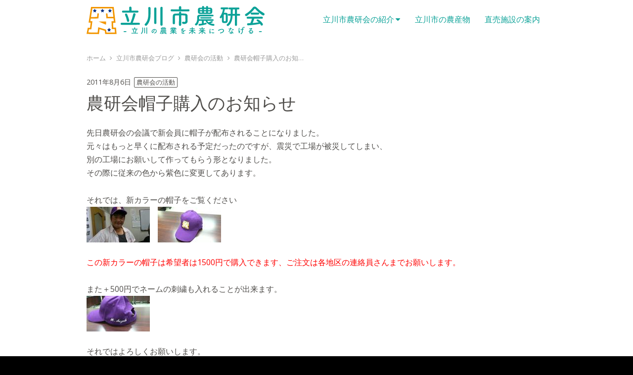

--- FILE ---
content_type: text/html; charset=UTF-8
request_url: https://tachikawashi-noukenkai.com/2011/08/06/%E8%BE%B2%E7%A0%94%E4%BC%9A%E5%B8%BD%E5%AD%90%E8%B3%BC%E5%85%A5%E3%81%AE%E3%81%8A%E7%9F%A5%E3%82%89%E3%81%9B/
body_size: 12548
content:
<!DOCTYPE html>
<html dir="ltr" lang="ja" prefix="og: https://ogp.me/ns#">
<head>
<meta charset="UTF-8" >
<meta name="viewport" content="width=device-width, initial-scale=1">
<title>農研会帽子購入のお知らせ - 立川市農研会</title>
	<style>img:is([sizes="auto" i], [sizes^="auto," i]) { contain-intrinsic-size: 3000px 1500px }</style>
	
		<!-- All in One SEO 4.8.1.1 - aioseo.com -->
	<meta name="description" content="先日農研会の会議で新会員に帽子が配布されることになりました。元々はもっと早くに配布される予定だったのですが、震" />
	<meta name="robots" content="max-image-preview:large" />
	<meta name="author" content="noukenkai_master"/>
	<link rel="canonical" href="https://tachikawashi-noukenkai.com/2011/08/06/%e8%be%b2%e7%a0%94%e4%bc%9a%e5%b8%bd%e5%ad%90%e8%b3%bc%e5%85%a5%e3%81%ae%e3%81%8a%e7%9f%a5%e3%82%89%e3%81%9b/" />
	<meta name="generator" content="All in One SEO (AIOSEO) 4.8.1.1" />
		<meta property="og:locale" content="ja_JP" />
		<meta property="og:site_name" content="立川市農研会 - 立川の農業を未来につなげる" />
		<meta property="og:type" content="article" />
		<meta property="og:title" content="農研会帽子購入のお知らせ - 立川市農研会" />
		<meta property="og:description" content="先日農研会の会議で新会員に帽子が配布されることになりました。元々はもっと早くに配布される予定だったのですが、震" />
		<meta property="og:url" content="https://tachikawashi-noukenkai.com/2011/08/06/%e8%be%b2%e7%a0%94%e4%bc%9a%e5%b8%bd%e5%ad%90%e8%b3%bc%e5%85%a5%e3%81%ae%e3%81%8a%e7%9f%a5%e3%82%89%e3%81%9b/" />
		<meta property="article:published_time" content="2011-08-05T15:47:29+00:00" />
		<meta property="article:modified_time" content="2011-08-05T15:47:29+00:00" />
		<meta name="twitter:card" content="summary_large_image" />
		<meta name="twitter:title" content="農研会帽子購入のお知らせ - 立川市農研会" />
		<meta name="twitter:description" content="先日農研会の会議で新会員に帽子が配布されることになりました。元々はもっと早くに配布される予定だったのですが、震" />
		<script type="application/ld+json" class="aioseo-schema">
			{"@context":"https:\/\/schema.org","@graph":[{"@type":"BlogPosting","@id":"https:\/\/tachikawashi-noukenkai.com\/2011\/08\/06\/%e8%be%b2%e7%a0%94%e4%bc%9a%e5%b8%bd%e5%ad%90%e8%b3%bc%e5%85%a5%e3%81%ae%e3%81%8a%e7%9f%a5%e3%82%89%e3%81%9b\/#blogposting","name":"\u8fb2\u7814\u4f1a\u5e3d\u5b50\u8cfc\u5165\u306e\u304a\u77e5\u3089\u305b - \u7acb\u5ddd\u5e02\u8fb2\u7814\u4f1a","headline":"\u8fb2\u7814\u4f1a\u5e3d\u5b50\u8cfc\u5165\u306e\u304a\u77e5\u3089\u305b","author":{"@id":"https:\/\/tachikawashi-noukenkai.com\/author\/noukenkai_master\/#author"},"publisher":{"@id":"https:\/\/tachikawashi-noukenkai.com\/#organization"},"image":{"@type":"ImageObject","url":"https:\/\/tachikawashi-noukenkai.com\/wp-content\/uploads\/images\/DSC_0117.jpg","width":1920,"height":1080},"datePublished":"2011-08-06T00:47:29+09:00","dateModified":"2011-08-06T00:47:29+09:00","inLanguage":"ja","commentCount":1,"mainEntityOfPage":{"@id":"https:\/\/tachikawashi-noukenkai.com\/2011\/08\/06\/%e8%be%b2%e7%a0%94%e4%bc%9a%e5%b8%bd%e5%ad%90%e8%b3%bc%e5%85%a5%e3%81%ae%e3%81%8a%e7%9f%a5%e3%82%89%e3%81%9b\/#webpage"},"isPartOf":{"@id":"https:\/\/tachikawashi-noukenkai.com\/2011\/08\/06\/%e8%be%b2%e7%a0%94%e4%bc%9a%e5%b8%bd%e5%ad%90%e8%b3%bc%e5%85%a5%e3%81%ae%e3%81%8a%e7%9f%a5%e3%82%89%e3%81%9b\/#webpage"},"articleSection":"\u8fb2\u7814\u4f1a\u306e\u6d3b\u52d5"},{"@type":"BreadcrumbList","@id":"https:\/\/tachikawashi-noukenkai.com\/2011\/08\/06\/%e8%be%b2%e7%a0%94%e4%bc%9a%e5%b8%bd%e5%ad%90%e8%b3%bc%e5%85%a5%e3%81%ae%e3%81%8a%e7%9f%a5%e3%82%89%e3%81%9b\/#breadcrumblist","itemListElement":[{"@type":"ListItem","@id":"https:\/\/tachikawashi-noukenkai.com\/#listItem","position":1,"name":"\u5bb6","item":"https:\/\/tachikawashi-noukenkai.com\/","nextItem":{"@type":"ListItem","@id":"https:\/\/tachikawashi-noukenkai.com\/2011\/#listItem","name":"2011"}},{"@type":"ListItem","@id":"https:\/\/tachikawashi-noukenkai.com\/2011\/#listItem","position":2,"name":"2011","item":"https:\/\/tachikawashi-noukenkai.com\/2011\/","nextItem":{"@type":"ListItem","@id":"https:\/\/tachikawashi-noukenkai.com\/2011\/08\/#listItem","name":"August"},"previousItem":{"@type":"ListItem","@id":"https:\/\/tachikawashi-noukenkai.com\/#listItem","name":"\u5bb6"}},{"@type":"ListItem","@id":"https:\/\/tachikawashi-noukenkai.com\/2011\/08\/#listItem","position":3,"name":"August","item":"https:\/\/tachikawashi-noukenkai.com\/2011\/08\/","nextItem":{"@type":"ListItem","@id":"https:\/\/tachikawashi-noukenkai.com\/2011\/08\/06\/#listItem","name":"6"},"previousItem":{"@type":"ListItem","@id":"https:\/\/tachikawashi-noukenkai.com\/2011\/#listItem","name":"2011"}},{"@type":"ListItem","@id":"https:\/\/tachikawashi-noukenkai.com\/2011\/08\/06\/#listItem","position":4,"name":"6","item":"https:\/\/tachikawashi-noukenkai.com\/2011\/08\/06\/","nextItem":{"@type":"ListItem","@id":"https:\/\/tachikawashi-noukenkai.com\/2011\/08\/06\/%e8%be%b2%e7%a0%94%e4%bc%9a%e5%b8%bd%e5%ad%90%e8%b3%bc%e5%85%a5%e3%81%ae%e3%81%8a%e7%9f%a5%e3%82%89%e3%81%9b\/#listItem","name":"\u8fb2\u7814\u4f1a\u5e3d\u5b50\u8cfc\u5165\u306e\u304a\u77e5\u3089\u305b"},"previousItem":{"@type":"ListItem","@id":"https:\/\/tachikawashi-noukenkai.com\/2011\/08\/#listItem","name":"August"}},{"@type":"ListItem","@id":"https:\/\/tachikawashi-noukenkai.com\/2011\/08\/06\/%e8%be%b2%e7%a0%94%e4%bc%9a%e5%b8%bd%e5%ad%90%e8%b3%bc%e5%85%a5%e3%81%ae%e3%81%8a%e7%9f%a5%e3%82%89%e3%81%9b\/#listItem","position":5,"name":"\u8fb2\u7814\u4f1a\u5e3d\u5b50\u8cfc\u5165\u306e\u304a\u77e5\u3089\u305b","previousItem":{"@type":"ListItem","@id":"https:\/\/tachikawashi-noukenkai.com\/2011\/08\/06\/#listItem","name":"6"}}]},{"@type":"Organization","@id":"https:\/\/tachikawashi-noukenkai.com\/#organization","name":"\u7acb\u5ddd\u5e02\u8fb2\u7814\u4f1a","description":"\u7acb\u5ddd\u306e\u8fb2\u696d\u3092\u672a\u6765\u306b\u3064\u306a\u3052\u308b","url":"https:\/\/tachikawashi-noukenkai.com\/"},{"@type":"Person","@id":"https:\/\/tachikawashi-noukenkai.com\/author\/noukenkai_master\/#author","url":"https:\/\/tachikawashi-noukenkai.com\/author\/noukenkai_master\/","name":"noukenkai_master","image":{"@type":"ImageObject","@id":"https:\/\/tachikawashi-noukenkai.com\/2011\/08\/06\/%e8%be%b2%e7%a0%94%e4%bc%9a%e5%b8%bd%e5%ad%90%e8%b3%bc%e5%85%a5%e3%81%ae%e3%81%8a%e7%9f%a5%e3%82%89%e3%81%9b\/#authorImage","url":"https:\/\/secure.gravatar.com\/avatar\/71ba4089fbd1a1df06e125892d503ed222c2a59b4f9ceb297a87dda73b189dd2?s=96&d=mm&r=g","width":96,"height":96,"caption":"noukenkai_master"}},{"@type":"WebPage","@id":"https:\/\/tachikawashi-noukenkai.com\/2011\/08\/06\/%e8%be%b2%e7%a0%94%e4%bc%9a%e5%b8%bd%e5%ad%90%e8%b3%bc%e5%85%a5%e3%81%ae%e3%81%8a%e7%9f%a5%e3%82%89%e3%81%9b\/#webpage","url":"https:\/\/tachikawashi-noukenkai.com\/2011\/08\/06\/%e8%be%b2%e7%a0%94%e4%bc%9a%e5%b8%bd%e5%ad%90%e8%b3%bc%e5%85%a5%e3%81%ae%e3%81%8a%e7%9f%a5%e3%82%89%e3%81%9b\/","name":"\u8fb2\u7814\u4f1a\u5e3d\u5b50\u8cfc\u5165\u306e\u304a\u77e5\u3089\u305b - \u7acb\u5ddd\u5e02\u8fb2\u7814\u4f1a","description":"\u5148\u65e5\u8fb2\u7814\u4f1a\u306e\u4f1a\u8b70\u3067\u65b0\u4f1a\u54e1\u306b\u5e3d\u5b50\u304c\u914d\u5e03\u3055\u308c\u308b\u3053\u3068\u306b\u306a\u308a\u307e\u3057\u305f\u3002\u5143\u3005\u306f\u3082\u3063\u3068\u65e9\u304f\u306b\u914d\u5e03\u3055\u308c\u308b\u4e88\u5b9a\u3060\u3063\u305f\u306e\u3067\u3059\u304c\u3001\u9707","inLanguage":"ja","isPartOf":{"@id":"https:\/\/tachikawashi-noukenkai.com\/#website"},"breadcrumb":{"@id":"https:\/\/tachikawashi-noukenkai.com\/2011\/08\/06\/%e8%be%b2%e7%a0%94%e4%bc%9a%e5%b8%bd%e5%ad%90%e8%b3%bc%e5%85%a5%e3%81%ae%e3%81%8a%e7%9f%a5%e3%82%89%e3%81%9b\/#breadcrumblist"},"author":{"@id":"https:\/\/tachikawashi-noukenkai.com\/author\/noukenkai_master\/#author"},"creator":{"@id":"https:\/\/tachikawashi-noukenkai.com\/author\/noukenkai_master\/#author"},"image":{"@type":"ImageObject","url":"https:\/\/tachikawashi-noukenkai.com\/wp-content\/uploads\/images\/DSC_0117.jpg","@id":"https:\/\/tachikawashi-noukenkai.com\/2011\/08\/06\/%e8%be%b2%e7%a0%94%e4%bc%9a%e5%b8%bd%e5%ad%90%e8%b3%bc%e5%85%a5%e3%81%ae%e3%81%8a%e7%9f%a5%e3%82%89%e3%81%9b\/#mainImage","width":1920,"height":1080},"primaryImageOfPage":{"@id":"https:\/\/tachikawashi-noukenkai.com\/2011\/08\/06\/%e8%be%b2%e7%a0%94%e4%bc%9a%e5%b8%bd%e5%ad%90%e8%b3%bc%e5%85%a5%e3%81%ae%e3%81%8a%e7%9f%a5%e3%82%89%e3%81%9b\/#mainImage"},"datePublished":"2011-08-06T00:47:29+09:00","dateModified":"2011-08-06T00:47:29+09:00"},{"@type":"WebSite","@id":"https:\/\/tachikawashi-noukenkai.com\/#website","url":"https:\/\/tachikawashi-noukenkai.com\/","name":"\u7acb\u5ddd\u5e02\u8fb2\u7814\u4f1a","description":"\u7acb\u5ddd\u306e\u8fb2\u696d\u3092\u672a\u6765\u306b\u3064\u306a\u3052\u308b","inLanguage":"ja","publisher":{"@id":"https:\/\/tachikawashi-noukenkai.com\/#organization"}}]}
		</script>
		<!-- All in One SEO -->

<link rel='dns-prefetch' href='//stats.wp.com' />
<link rel='dns-prefetch' href='//fonts.googleapis.com' />
<link rel="alternate" type="application/rss+xml" title="立川市農研会 &raquo; フィード" href="https://tachikawashi-noukenkai.com/feed/" />
<link rel="alternate" type="application/rss+xml" title="立川市農研会 &raquo; コメントフィード" href="https://tachikawashi-noukenkai.com/comments/feed/" />
<link rel="alternate" type="application/rss+xml" title="立川市農研会 &raquo; 農研会帽子購入のお知らせ のコメントのフィード" href="https://tachikawashi-noukenkai.com/2011/08/06/%e8%be%b2%e7%a0%94%e4%bc%9a%e5%b8%bd%e5%ad%90%e8%b3%bc%e5%85%a5%e3%81%ae%e3%81%8a%e7%9f%a5%e3%82%89%e3%81%9b/feed/" />
<link rel='stylesheet' id='sbi_styles-css' href='https://tachikawashi-noukenkai.com/wp-content/plugins/instagram-feed/css/sbi-styles.min.css?ver=6.8.0' type='text/css' media='all' />
<link rel='stylesheet' id='wp-block-library-css' href='https://tachikawashi-noukenkai.com/wp-includes/css/dist/block-library/style.min.css?ver=6.8.3' type='text/css' media='all' />
<style id='wp-block-library-theme-inline-css' type='text/css'>
.wp-block-audio :where(figcaption){color:#555;font-size:13px;text-align:center}.is-dark-theme .wp-block-audio :where(figcaption){color:#ffffffa6}.wp-block-audio{margin:0 0 1em}.wp-block-code{border:1px solid #ccc;border-radius:4px;font-family:Menlo,Consolas,monaco,monospace;padding:.8em 1em}.wp-block-embed :where(figcaption){color:#555;font-size:13px;text-align:center}.is-dark-theme .wp-block-embed :where(figcaption){color:#ffffffa6}.wp-block-embed{margin:0 0 1em}.blocks-gallery-caption{color:#555;font-size:13px;text-align:center}.is-dark-theme .blocks-gallery-caption{color:#ffffffa6}:root :where(.wp-block-image figcaption){color:#555;font-size:13px;text-align:center}.is-dark-theme :root :where(.wp-block-image figcaption){color:#ffffffa6}.wp-block-image{margin:0 0 1em}.wp-block-pullquote{border-bottom:4px solid;border-top:4px solid;color:currentColor;margin-bottom:1.75em}.wp-block-pullquote cite,.wp-block-pullquote footer,.wp-block-pullquote__citation{color:currentColor;font-size:.8125em;font-style:normal;text-transform:uppercase}.wp-block-quote{border-left:.25em solid;margin:0 0 1.75em;padding-left:1em}.wp-block-quote cite,.wp-block-quote footer{color:currentColor;font-size:.8125em;font-style:normal;position:relative}.wp-block-quote:where(.has-text-align-right){border-left:none;border-right:.25em solid;padding-left:0;padding-right:1em}.wp-block-quote:where(.has-text-align-center){border:none;padding-left:0}.wp-block-quote.is-large,.wp-block-quote.is-style-large,.wp-block-quote:where(.is-style-plain){border:none}.wp-block-search .wp-block-search__label{font-weight:700}.wp-block-search__button{border:1px solid #ccc;padding:.375em .625em}:where(.wp-block-group.has-background){padding:1.25em 2.375em}.wp-block-separator.has-css-opacity{opacity:.4}.wp-block-separator{border:none;border-bottom:2px solid;margin-left:auto;margin-right:auto}.wp-block-separator.has-alpha-channel-opacity{opacity:1}.wp-block-separator:not(.is-style-wide):not(.is-style-dots){width:100px}.wp-block-separator.has-background:not(.is-style-dots){border-bottom:none;height:1px}.wp-block-separator.has-background:not(.is-style-wide):not(.is-style-dots){height:2px}.wp-block-table{margin:0 0 1em}.wp-block-table td,.wp-block-table th{word-break:normal}.wp-block-table :where(figcaption){color:#555;font-size:13px;text-align:center}.is-dark-theme .wp-block-table :where(figcaption){color:#ffffffa6}.wp-block-video :where(figcaption){color:#555;font-size:13px;text-align:center}.is-dark-theme .wp-block-video :where(figcaption){color:#ffffffa6}.wp-block-video{margin:0 0 1em}:root :where(.wp-block-template-part.has-background){margin-bottom:0;margin-top:0;padding:1.25em 2.375em}
</style>
<style id='classic-theme-styles-inline-css' type='text/css'>
/*! This file is auto-generated */
.wp-block-button__link{color:#fff;background-color:#32373c;border-radius:9999px;box-shadow:none;text-decoration:none;padding:calc(.667em + 2px) calc(1.333em + 2px);font-size:1.125em}.wp-block-file__button{background:#32373c;color:#fff;text-decoration:none}
</style>
<link rel='stylesheet' id='mediaelement-css' href='https://tachikawashi-noukenkai.com/wp-includes/js/mediaelement/mediaelementplayer-legacy.min.css?ver=4.2.17' type='text/css' media='all' />
<link rel='stylesheet' id='wp-mediaelement-css' href='https://tachikawashi-noukenkai.com/wp-includes/js/mediaelement/wp-mediaelement.min.css?ver=6.8.3' type='text/css' media='all' />
<style id='jetpack-sharing-buttons-style-inline-css' type='text/css'>
.jetpack-sharing-buttons__services-list{display:flex;flex-direction:row;flex-wrap:wrap;gap:0;list-style-type:none;margin:5px;padding:0}.jetpack-sharing-buttons__services-list.has-small-icon-size{font-size:12px}.jetpack-sharing-buttons__services-list.has-normal-icon-size{font-size:16px}.jetpack-sharing-buttons__services-list.has-large-icon-size{font-size:24px}.jetpack-sharing-buttons__services-list.has-huge-icon-size{font-size:36px}@media print{.jetpack-sharing-buttons__services-list{display:none!important}}.editor-styles-wrapper .wp-block-jetpack-sharing-buttons{gap:0;padding-inline-start:0}ul.jetpack-sharing-buttons__services-list.has-background{padding:1.25em 2.375em}
</style>
<style id='global-styles-inline-css' type='text/css'>
:root{--wp--preset--aspect-ratio--square: 1;--wp--preset--aspect-ratio--4-3: 4/3;--wp--preset--aspect-ratio--3-4: 3/4;--wp--preset--aspect-ratio--3-2: 3/2;--wp--preset--aspect-ratio--2-3: 2/3;--wp--preset--aspect-ratio--16-9: 16/9;--wp--preset--aspect-ratio--9-16: 9/16;--wp--preset--color--black: #000000;--wp--preset--color--cyan-bluish-gray: #abb8c3;--wp--preset--color--white: #ffffff;--wp--preset--color--pale-pink: #f78da7;--wp--preset--color--vivid-red: #cf2e2e;--wp--preset--color--luminous-vivid-orange: #ff6900;--wp--preset--color--luminous-vivid-amber: #fcb900;--wp--preset--color--light-green-cyan: #7bdcb5;--wp--preset--color--vivid-green-cyan: #00d084;--wp--preset--color--pale-cyan-blue: #8ed1fc;--wp--preset--color--vivid-cyan-blue: #0693e3;--wp--preset--color--vivid-purple: #9b51e0;--wp--preset--gradient--vivid-cyan-blue-to-vivid-purple: linear-gradient(135deg,rgba(6,147,227,1) 0%,rgb(155,81,224) 100%);--wp--preset--gradient--light-green-cyan-to-vivid-green-cyan: linear-gradient(135deg,rgb(122,220,180) 0%,rgb(0,208,130) 100%);--wp--preset--gradient--luminous-vivid-amber-to-luminous-vivid-orange: linear-gradient(135deg,rgba(252,185,0,1) 0%,rgba(255,105,0,1) 100%);--wp--preset--gradient--luminous-vivid-orange-to-vivid-red: linear-gradient(135deg,rgba(255,105,0,1) 0%,rgb(207,46,46) 100%);--wp--preset--gradient--very-light-gray-to-cyan-bluish-gray: linear-gradient(135deg,rgb(238,238,238) 0%,rgb(169,184,195) 100%);--wp--preset--gradient--cool-to-warm-spectrum: linear-gradient(135deg,rgb(74,234,220) 0%,rgb(151,120,209) 20%,rgb(207,42,186) 40%,rgb(238,44,130) 60%,rgb(251,105,98) 80%,rgb(254,248,76) 100%);--wp--preset--gradient--blush-light-purple: linear-gradient(135deg,rgb(255,206,236) 0%,rgb(152,150,240) 100%);--wp--preset--gradient--blush-bordeaux: linear-gradient(135deg,rgb(254,205,165) 0%,rgb(254,45,45) 50%,rgb(107,0,62) 100%);--wp--preset--gradient--luminous-dusk: linear-gradient(135deg,rgb(255,203,112) 0%,rgb(199,81,192) 50%,rgb(65,88,208) 100%);--wp--preset--gradient--pale-ocean: linear-gradient(135deg,rgb(255,245,203) 0%,rgb(182,227,212) 50%,rgb(51,167,181) 100%);--wp--preset--gradient--electric-grass: linear-gradient(135deg,rgb(202,248,128) 0%,rgb(113,206,126) 100%);--wp--preset--gradient--midnight: linear-gradient(135deg,rgb(2,3,129) 0%,rgb(40,116,252) 100%);--wp--preset--font-size--small: 13px;--wp--preset--font-size--medium: 20px;--wp--preset--font-size--large: 36px;--wp--preset--font-size--x-large: 42px;--wp--preset--spacing--20: 0.44rem;--wp--preset--spacing--30: 0.67rem;--wp--preset--spacing--40: 1rem;--wp--preset--spacing--50: 1.5rem;--wp--preset--spacing--60: 2.25rem;--wp--preset--spacing--70: 3.38rem;--wp--preset--spacing--80: 5.06rem;--wp--preset--shadow--natural: 6px 6px 9px rgba(0, 0, 0, 0.2);--wp--preset--shadow--deep: 12px 12px 50px rgba(0, 0, 0, 0.4);--wp--preset--shadow--sharp: 6px 6px 0px rgba(0, 0, 0, 0.2);--wp--preset--shadow--outlined: 6px 6px 0px -3px rgba(255, 255, 255, 1), 6px 6px rgba(0, 0, 0, 1);--wp--preset--shadow--crisp: 6px 6px 0px rgba(0, 0, 0, 1);}:where(.is-layout-flex){gap: 0.5em;}:where(.is-layout-grid){gap: 0.5em;}body .is-layout-flex{display: flex;}.is-layout-flex{flex-wrap: wrap;align-items: center;}.is-layout-flex > :is(*, div){margin: 0;}body .is-layout-grid{display: grid;}.is-layout-grid > :is(*, div){margin: 0;}:where(.wp-block-columns.is-layout-flex){gap: 2em;}:where(.wp-block-columns.is-layout-grid){gap: 2em;}:where(.wp-block-post-template.is-layout-flex){gap: 1.25em;}:where(.wp-block-post-template.is-layout-grid){gap: 1.25em;}.has-black-color{color: var(--wp--preset--color--black) !important;}.has-cyan-bluish-gray-color{color: var(--wp--preset--color--cyan-bluish-gray) !important;}.has-white-color{color: var(--wp--preset--color--white) !important;}.has-pale-pink-color{color: var(--wp--preset--color--pale-pink) !important;}.has-vivid-red-color{color: var(--wp--preset--color--vivid-red) !important;}.has-luminous-vivid-orange-color{color: var(--wp--preset--color--luminous-vivid-orange) !important;}.has-luminous-vivid-amber-color{color: var(--wp--preset--color--luminous-vivid-amber) !important;}.has-light-green-cyan-color{color: var(--wp--preset--color--light-green-cyan) !important;}.has-vivid-green-cyan-color{color: var(--wp--preset--color--vivid-green-cyan) !important;}.has-pale-cyan-blue-color{color: var(--wp--preset--color--pale-cyan-blue) !important;}.has-vivid-cyan-blue-color{color: var(--wp--preset--color--vivid-cyan-blue) !important;}.has-vivid-purple-color{color: var(--wp--preset--color--vivid-purple) !important;}.has-black-background-color{background-color: var(--wp--preset--color--black) !important;}.has-cyan-bluish-gray-background-color{background-color: var(--wp--preset--color--cyan-bluish-gray) !important;}.has-white-background-color{background-color: var(--wp--preset--color--white) !important;}.has-pale-pink-background-color{background-color: var(--wp--preset--color--pale-pink) !important;}.has-vivid-red-background-color{background-color: var(--wp--preset--color--vivid-red) !important;}.has-luminous-vivid-orange-background-color{background-color: var(--wp--preset--color--luminous-vivid-orange) !important;}.has-luminous-vivid-amber-background-color{background-color: var(--wp--preset--color--luminous-vivid-amber) !important;}.has-light-green-cyan-background-color{background-color: var(--wp--preset--color--light-green-cyan) !important;}.has-vivid-green-cyan-background-color{background-color: var(--wp--preset--color--vivid-green-cyan) !important;}.has-pale-cyan-blue-background-color{background-color: var(--wp--preset--color--pale-cyan-blue) !important;}.has-vivid-cyan-blue-background-color{background-color: var(--wp--preset--color--vivid-cyan-blue) !important;}.has-vivid-purple-background-color{background-color: var(--wp--preset--color--vivid-purple) !important;}.has-black-border-color{border-color: var(--wp--preset--color--black) !important;}.has-cyan-bluish-gray-border-color{border-color: var(--wp--preset--color--cyan-bluish-gray) !important;}.has-white-border-color{border-color: var(--wp--preset--color--white) !important;}.has-pale-pink-border-color{border-color: var(--wp--preset--color--pale-pink) !important;}.has-vivid-red-border-color{border-color: var(--wp--preset--color--vivid-red) !important;}.has-luminous-vivid-orange-border-color{border-color: var(--wp--preset--color--luminous-vivid-orange) !important;}.has-luminous-vivid-amber-border-color{border-color: var(--wp--preset--color--luminous-vivid-amber) !important;}.has-light-green-cyan-border-color{border-color: var(--wp--preset--color--light-green-cyan) !important;}.has-vivid-green-cyan-border-color{border-color: var(--wp--preset--color--vivid-green-cyan) !important;}.has-pale-cyan-blue-border-color{border-color: var(--wp--preset--color--pale-cyan-blue) !important;}.has-vivid-cyan-blue-border-color{border-color: var(--wp--preset--color--vivid-cyan-blue) !important;}.has-vivid-purple-border-color{border-color: var(--wp--preset--color--vivid-purple) !important;}.has-vivid-cyan-blue-to-vivid-purple-gradient-background{background: var(--wp--preset--gradient--vivid-cyan-blue-to-vivid-purple) !important;}.has-light-green-cyan-to-vivid-green-cyan-gradient-background{background: var(--wp--preset--gradient--light-green-cyan-to-vivid-green-cyan) !important;}.has-luminous-vivid-amber-to-luminous-vivid-orange-gradient-background{background: var(--wp--preset--gradient--luminous-vivid-amber-to-luminous-vivid-orange) !important;}.has-luminous-vivid-orange-to-vivid-red-gradient-background{background: var(--wp--preset--gradient--luminous-vivid-orange-to-vivid-red) !important;}.has-very-light-gray-to-cyan-bluish-gray-gradient-background{background: var(--wp--preset--gradient--very-light-gray-to-cyan-bluish-gray) !important;}.has-cool-to-warm-spectrum-gradient-background{background: var(--wp--preset--gradient--cool-to-warm-spectrum) !important;}.has-blush-light-purple-gradient-background{background: var(--wp--preset--gradient--blush-light-purple) !important;}.has-blush-bordeaux-gradient-background{background: var(--wp--preset--gradient--blush-bordeaux) !important;}.has-luminous-dusk-gradient-background{background: var(--wp--preset--gradient--luminous-dusk) !important;}.has-pale-ocean-gradient-background{background: var(--wp--preset--gradient--pale-ocean) !important;}.has-electric-grass-gradient-background{background: var(--wp--preset--gradient--electric-grass) !important;}.has-midnight-gradient-background{background: var(--wp--preset--gradient--midnight) !important;}.has-small-font-size{font-size: var(--wp--preset--font-size--small) !important;}.has-medium-font-size{font-size: var(--wp--preset--font-size--medium) !important;}.has-large-font-size{font-size: var(--wp--preset--font-size--large) !important;}.has-x-large-font-size{font-size: var(--wp--preset--font-size--x-large) !important;}
:where(.wp-block-post-template.is-layout-flex){gap: 1.25em;}:where(.wp-block-post-template.is-layout-grid){gap: 1.25em;}
:where(.wp-block-columns.is-layout-flex){gap: 2em;}:where(.wp-block-columns.is-layout-grid){gap: 2em;}
:root :where(.wp-block-pullquote){font-size: 1.5em;line-height: 1.6;}
</style>
<link rel='stylesheet' id='parent-style-css' href='https://tachikawashi-noukenkai.com/wp-content/themes/birdfield/style.css?ver=6.8.3' type='text/css' media='all' />
<link rel='stylesheet' id='tachikawashi-noukenkai-google-font-css' href='//fonts.googleapis.com/css?family=Open+Sans' type='text/css' media='all' />
<link rel='stylesheet' id='birdfield-css' href='https://tachikawashi-noukenkai.com/wp-content/themes/tachikawashi-noukenkai/style.css?ver=6.8.3' type='text/css' media='all' />
<style id='akismet-widget-style-inline-css' type='text/css'>

			.a-stats {
				--akismet-color-mid-green: #357b49;
				--akismet-color-white: #fff;
				--akismet-color-light-grey: #f6f7f7;

				max-width: 350px;
				width: auto;
			}

			.a-stats * {
				all: unset;
				box-sizing: border-box;
			}

			.a-stats strong {
				font-weight: 600;
			}

			.a-stats a.a-stats__link,
			.a-stats a.a-stats__link:visited,
			.a-stats a.a-stats__link:active {
				background: var(--akismet-color-mid-green);
				border: none;
				box-shadow: none;
				border-radius: 8px;
				color: var(--akismet-color-white);
				cursor: pointer;
				display: block;
				font-family: -apple-system, BlinkMacSystemFont, 'Segoe UI', 'Roboto', 'Oxygen-Sans', 'Ubuntu', 'Cantarell', 'Helvetica Neue', sans-serif;
				font-weight: 500;
				padding: 12px;
				text-align: center;
				text-decoration: none;
				transition: all 0.2s ease;
			}

			/* Extra specificity to deal with TwentyTwentyOne focus style */
			.widget .a-stats a.a-stats__link:focus {
				background: var(--akismet-color-mid-green);
				color: var(--akismet-color-white);
				text-decoration: none;
			}

			.a-stats a.a-stats__link:hover {
				filter: brightness(110%);
				box-shadow: 0 4px 12px rgba(0, 0, 0, 0.06), 0 0 2px rgba(0, 0, 0, 0.16);
			}

			.a-stats .count {
				color: var(--akismet-color-white);
				display: block;
				font-size: 1.5em;
				line-height: 1.4;
				padding: 0 13px;
				white-space: nowrap;
			}
		
</style>
<link rel='stylesheet' id='fancybox-css' href='https://tachikawashi-noukenkai.com/wp-content/plugins/easy-fancybox/fancybox/1.5.4/jquery.fancybox.min.css?ver=6.8.3' type='text/css' media='screen' />
<script type="text/javascript" src="https://tachikawashi-noukenkai.com/wp-includes/js/jquery/jquery.min.js?ver=3.7.1" id="jquery-core-js"></script>
<script type="text/javascript" src="https://tachikawashi-noukenkai.com/wp-includes/js/jquery/jquery-migrate.min.js?ver=3.4.1" id="jquery-migrate-js"></script>
<script type="text/javascript" src="https://tachikawashi-noukenkai.com/wp-content/themes/birdfield/js/jquery.tile.js?ver=1.1.2" id="jquerytile-js"></script>
<script type="text/javascript" src="https://tachikawashi-noukenkai.com/wp-content/themes/tachikawashi-noukenkai/js/tachikawashi-noukenkai.js?ver=1.10" id="tachikawashi_noukenkai-js"></script>
<link rel="https://api.w.org/" href="https://tachikawashi-noukenkai.com/wp-json/" /><link rel="alternate" title="JSON" type="application/json" href="https://tachikawashi-noukenkai.com/wp-json/wp/v2/posts/1333" /><link rel="EditURI" type="application/rsd+xml" title="RSD" href="https://tachikawashi-noukenkai.com/xmlrpc.php?rsd" />
<meta name="generator" content="WordPress 6.8.3" />
<link rel='shortlink' href='https://tachikawashi-noukenkai.com/?p=1333' />
<link rel="alternate" title="oEmbed (JSON)" type="application/json+oembed" href="https://tachikawashi-noukenkai.com/wp-json/oembed/1.0/embed?url=https%3A%2F%2Ftachikawashi-noukenkai.com%2F2011%2F08%2F06%2F%25e8%25be%25b2%25e7%25a0%2594%25e4%25bc%259a%25e5%25b8%25bd%25e5%25ad%2590%25e8%25b3%25bc%25e5%2585%25a5%25e3%2581%25ae%25e3%2581%258a%25e7%259f%25a5%25e3%2582%2589%25e3%2581%259b%2F" />
<link rel="alternate" title="oEmbed (XML)" type="text/xml+oembed" href="https://tachikawashi-noukenkai.com/wp-json/oembed/1.0/embed?url=https%3A%2F%2Ftachikawashi-noukenkai.com%2F2011%2F08%2F06%2F%25e8%25be%25b2%25e7%25a0%2594%25e4%25bc%259a%25e5%25b8%25bd%25e5%25ad%2590%25e8%25b3%25bc%25e5%2585%25a5%25e3%2581%25ae%25e3%2581%258a%25e7%259f%25a5%25e3%2582%2589%25e3%2581%259b%2F&#038;format=xml" />
	<style>img#wpstats{display:none}</style>
		<link rel="shortcut icon" type="image/x-icon" href="https://tachikawashi-noukenkai.com/wp-content/themes/tachikawashi-noukenkai/images/favicon.ico" />
<link rel="apple-touch-icon" href="https://tachikawashi-noukenkai.com/wp-content/themes/tachikawashi-noukenkai/images/webclip.png" />
<style type="text/css">
.no-js .native-lazyload-js-fallback {
	display: none;
}
</style>
		</head>
<body class="wp-singular post-template-default single single-post postid-1333 single-format-standard wp-theme-birdfield wp-child-theme-tachikawashi-noukenkai">

<div class="wrapper fixed-header">

	<header id="header">
		<div class="container">
			<div id="branding">
								<div id="site-title">
					<a href="https://tachikawashi-noukenkai.com/" title="立川市農研会" rel="home">立川市農研会</a>
				</div>
				<p id="site-description">立川の農業を未来につなげる</p>
			</div>

			<nav id="menu-wrapper">
				<div class="menu"><button id="small-menu" type="button"><span class="icon"></span></button><ul id="menu-primary-items" class=""><li id="menu-item-12" class="menu-item menu-item-type-post_type menu-item-object-page menu-item-has-children menu-item-12"><a href="https://tachikawashi-noukenkai.com/about/">立川市農研会の紹介</a>
<ul class="sub-menu">
	<li id="menu-item-54" class="menu-item menu-item-type-post_type menu-item-object-page menu-item-54"><a href="https://tachikawashi-noukenkai.com/experience/">農業体験</a></li>
	<li id="menu-item-55" class="menu-item menu-item-type-post_type menu-item-object-page menu-item-55"><a href="https://tachikawashi-noukenkai.com/education/">食育事業・緑育授業</a></li>
	<li id="menu-item-53" class="menu-item menu-item-type-post_type menu-item-object-page menu-item-53"><a href="https://tachikawashi-noukenkai.com/event/">ふれあいイベント</a></li>
</ul>
</li>
<li id="menu-item-56" class="menu-item menu-item-type-post_type menu-item-object-page menu-item-56"><a href="https://tachikawashi-noukenkai.com/harvests/">立川市の農産物</a></li>
<li id="menu-item-22" class="menu-item menu-item-type-post_type menu-item-object-page menu-item-22"><a href="https://tachikawashi-noukenkai.com/store/">直売施設の案内</a></li>
</ul></div>			</nav>
		</div>
	</header>

<div id="content">
	<ul class="breadcrumb"><li class="home"><span property="itemListElement" typeof="ListItem"><a href="https://tachikawashi-noukenkai.com" class="home" ><span property="name">ホーム</span></a><meta property="position" content="1"></span></li>
<li class="taxonomy category"><span property="itemListElement" typeof="ListItem"><a href="https://tachikawashi-noukenkai.com/category/blog/" class="taxonomy category" ><span property="name">立川市農研会ブログ</span></a><meta property="position" content="2"></span></li>
<li class="taxonomy category"><span property="itemListElement" typeof="ListItem"><a href="https://tachikawashi-noukenkai.com/category/blog/report/" class="taxonomy category" ><span property="name">農研会の活動</span></a><meta property="position" content="3"></span></li>
<li class="post post-post current-item"><span class="post post-post current-item">農研会帽子購入のお知らせ</span></li>
</ul>
	<div class="container">

	
		<article id="post-1333" class="post-1333 post type-post status-publish format-standard has-post-thumbnail hentry category-report">
			<header class="entry-header">
			<time class="postdate" datetime="2011-08-06">2011年8月6日</time>
				 
			<div class="category"><span>農研会の活動</span></div>
			
	<h1 class="entry-title">農研会帽子購入のお知らせ</h1>

</header>

<div class="entry-content">
	<p>先日農研会の会議で新会員に帽子が配布されることになりました。<br />元々はもっと早くに配布される予定だったのですが、震災で工場が被災してしまい、<br />別の工場にお願いして作ってもらう形となりました。<br />その際に従来の色から紫色に変更してあります。</p>
<p>それでは、新カラーの帽子をご覧ください<br /><a href="https://tachikawashi-noukenkai.com/wp-content/uploads/images/DSC_0115.jpg" target="_blank" rel="noopener noreferrer"><img decoding="async" src="https://tachikawashi-noukenkai.com/wp-content/plugins/native-lazyload/assets/images/placeholder.svg" alt="DSC_0115.jpg" border="0" width="128" height="72" loading="lazy" class="native-lazyload-js-fallback" data-src="https://tachikawashi-noukenkai.com/wp-content/uploads/images/DSC_0115s.jpg"/><noscript><img loading="lazy" decoding="async" src="https://tachikawashi-noukenkai.com/wp-content/uploads/images/DSC_0115s.jpg" alt="DSC_0115.jpg" border="0" width="128" height="72" /></noscript></a>　<a href="https://tachikawashi-noukenkai.com/wp-content/uploads/images/DSC_0117.jpg" target="_blank" rel="noopener noreferrer"><img decoding="async" src="https://tachikawashi-noukenkai.com/wp-content/plugins/native-lazyload/assets/images/placeholder.svg" alt="DSC_0117.jpg" border="0" width="128" height="72" loading="lazy" class="native-lazyload-js-fallback" data-src="https://tachikawashi-noukenkai.com/wp-content/uploads/images/DSC_0117s.jpg"/><noscript><img loading="lazy" decoding="async" src="https://tachikawashi-noukenkai.com/wp-content/uploads/images/DSC_0117s.jpg" alt="DSC_0117.jpg" border="0" width="128" height="72" /></noscript></a></p>
<p><span style="color:#FF0000">この新カラーの帽子は希望者は1500円で購入できます、ご注文は各地区の連絡員さんまでお願いします。</span></p>
<p>また＋500円でネームの刺繍も入れることが出来ます。<br /><a href="https://tachikawashi-noukenkai.com/wp-content/uploads/images/DSC_0118.jpg" target="_blank" rel="noopener noreferrer"><img decoding="async" src="https://tachikawashi-noukenkai.com/wp-content/plugins/native-lazyload/assets/images/placeholder.svg" alt="DSC_0118.jpg" border="0" width="128" height="72" loading="lazy" class="native-lazyload-js-fallback" data-src="https://tachikawashi-noukenkai.com/wp-content/uploads/images/DSC_0118s.jpg"/><noscript><img loading="lazy" decoding="async" src="https://tachikawashi-noukenkai.com/wp-content/uploads/images/DSC_0118s.jpg" alt="DSC_0118.jpg" border="0" width="128" height="72" /></noscript></a></p>
<p>それではよろしくお願いします。</p>
	</div>

			
<div id="comments">
	<h2>
		1件のコメント	</h2>

	
		<ol class="commentlist">
				<li id="comment-126" class="comment even thread-even depth-1">
			<article id="div-comment-126" class="comment-body">
				<footer class="comment-meta">
					<div class="comment-author vcard">
						<img alt src="https://tachikawashi-noukenkai.com/wp-content/plugins/native-lazyload/assets/images/placeholder.svg" class="avatar avatar-40 photo avatar-default native-lazyload-js-fallback" height="40" width="40" loading="lazy" decoding="async" data-src="https://secure.gravatar.com/avatar/?s=40&#038;d=mm&#038;r=g" data-srcset="https://secure.gravatar.com/avatar/?s=80&#038;d=mm&#038;r=g 2x"/><noscript><img loading="lazy" alt='' src='https://secure.gravatar.com/avatar/?s=40&#038;d=mm&#038;r=g' srcset='https://secure.gravatar.com/avatar/?s=80&#038;d=mm&#038;r=g 2x' class='avatar avatar-40 photo avatar-default' height='40' width='40' loading='lazy' decoding='async'/></noscript>						<b class="fn">会長</b> <span class="says">より:</span>					</div><!-- .comment-author -->

					<div class="comment-metadata">
						<a href="https://tachikawashi-noukenkai.com/2011/08/06/%e8%be%b2%e7%a0%94%e4%bc%9a%e5%b8%bd%e5%ad%90%e8%b3%bc%e5%85%a5%e3%81%ae%e3%81%8a%e7%9f%a5%e3%82%89%e3%81%9b/#comment-126"><time datetime="2011-08-09T06:24:12+09:00">2011年8月9日 6:24 AM</time></a>					</div><!-- .comment-metadata -->

									</footer><!-- .comment-meta -->

				<div class="comment-content">
					<p>管理人さん、更新おつかれです。</p>
<p>新色の帽子、納涼会に持って行ってお披露目する予定です。（忘れなければ）<br />皆様のご注文をお待ちしてます。</p>
<p>昨日、立川農業振興会議の総会と、欅会（市内の植木屋さんの会）の会合に被っていったのですが、<br />かなり評判良かったです。</p>
				</div><!-- .comment-content -->

				<div class="reply"><a rel="nofollow" class="comment-reply-link" href="#comment-126" data-commentid="126" data-postid="1333" data-belowelement="div-comment-126" data-respondelement="respond" data-replyto="会長 に返信" aria-label="会長 に返信">返信</a></div>			</article><!-- .comment-body -->
		</li><!-- #comment-## -->
		</ol>

	

	<div id="respond" class="comment-respond">
		<h3 id="reply-title" class="comment-reply-title">コメントを残す <small><a rel="nofollow" id="cancel-comment-reply-link" href="/2011/08/06/%E8%BE%B2%E7%A0%94%E4%BC%9A%E5%B8%BD%E5%AD%90%E8%B3%BC%E5%85%A5%E3%81%AE%E3%81%8A%E7%9F%A5%E3%82%89%E3%81%9B/#respond" style="display:none;">コメントをキャンセル</a></small></h3><form action="https://tachikawashi-noukenkai.com/wp-comments-post.php" method="post" id="commentform" class="comment-form"><p class="comment-notes"><span id="email-notes">メールアドレスが公開されることはありません。</span> <span class="required-field-message"><span class="required">※</span> が付いている欄は必須項目です</span></p><p class="comment-form-comment"><label for="comment">コメント <span class="required">※</span></label> <textarea id="comment" name="comment" cols="45" rows="8" maxlength="65525" required></textarea></p><p class="comment-form-author"><label for="author">名前</label> <input id="author" name="author" type="text" value="" size="30" maxlength="245" autocomplete="name" /></p>
<p class="comment-form-email"><label for="email">メール</label> <input id="email" name="email" type="email" value="" size="30" maxlength="100" aria-describedby="email-notes" autocomplete="email" /></p>
<p class="comment-form-url"><label for="url">サイト</label> <input id="url" name="url" type="url" value="" size="30" maxlength="200" autocomplete="url" /></p>
<p class="form-submit"><input name="submit" type="submit" id="submit" class="submit" value="コメントを送信" /> <input type='hidden' name='comment_post_ID' value='1333' id='comment_post_ID' />
<input type='hidden' name='comment_parent' id='comment_parent' value='0' />
</p><p style="display: none;"><input type="hidden" id="akismet_comment_nonce" name="akismet_comment_nonce" value="a4d21a1e72" /></p><p style="display: none !important;" class="akismet-fields-container" data-prefix="ak_"><label>&#916;<textarea name="ak_hp_textarea" cols="45" rows="8" maxlength="100"></textarea></label><input type="hidden" id="ak_js_1" name="ak_js" value="228"/><script>document.getElementById( "ak_js_1" ).setAttribute( "value", ( new Date() ).getTime() );</script></p></form>	</div><!-- #respond -->
	
</div>		</article>

		<nav id="nav-below">
			<span class="nav-next"><a href="https://tachikawashi-noukenkai.com/2011/09/08/%e5%b9%b3%e6%88%9023%e5%b9%b4%e5%ba%a6%e7%b4%8d%e6%b6%bc%e7%a5%ad%e3%81%ae%e5%a0%b1%e5%91%8a/" rel="next">平成23年度納涼祭の報告</a></span>
			<span class="nav-previous"><a href="https://tachikawashi-noukenkai.com/2011/07/15/7%e6%9c%8810%e6%97%a5%e3%81%ab%e3%80%81%e5%8d%8a%e6%97%a5%e5%8f%8e%e7%a9%ab%e4%bd%93%e9%a8%93%e3%82%92%e8%a1%8c%e3%81%84%e3%81%be%e3%81%97%e3%81%9f%e3%80%82/" rel="prev">7月10日に、半日収穫体験を行いました。</a></span>
		</nav>

			</div>

	</div>

	<footer id="footer">
		<section id="widget-area">
			<div class="container">
				<div class="left">
					<div class="widget_text widget"><h3>立川市農研会</h3><div class="textwidget custom-html-widget">- 立川市の農業を未来につなげる -<br>
<img src="https://tachikawashi-noukenkai.com/wp-content/plugins/native-lazyload/assets/images/placeholder.svg" alt="QRコード" width="100" loading="lazy" class="native-lazyload-js-fallback" data-src="/wp-content/themes/tachikawashi-noukenkai/images/qrcode.png"><noscript><img loading="lazy" src="/wp-content/themes/tachikawashi-noukenkai/images/qrcode.png" alt="QRコード" width="100"></noscript></div></div><div class="widget"><div class="menu-%e3%83%95%e3%83%83%e3%82%bf%e3%83%bc%e3%83%a1%e3%83%8b%e3%83%a5%e3%83%bc-container"><ul id="menu-%e3%83%95%e3%83%83%e3%82%bf%e3%83%bc%e3%83%a1%e3%83%8b%e3%83%a5%e3%83%bc" class="menu"><li id="menu-item-57" class="menu-item menu-item-type-custom menu-item-object-custom menu-item-home menu-item-57"><a href="https://tachikawashi-noukenkai.com/">ホーム</a></li>
<li id="menu-item-63" class="menu-item menu-item-type-post_type menu-item-object-page menu-item-has-children menu-item-63"><a href="https://tachikawashi-noukenkai.com/about/">立川市農研会の紹介</a>
<ul class="sub-menu">
	<li id="menu-item-64" class="menu-item menu-item-type-post_type menu-item-object-page menu-item-64"><a href="https://tachikawashi-noukenkai.com/experience/">農業体験</a></li>
	<li id="menu-item-65" class="menu-item menu-item-type-post_type menu-item-object-page menu-item-65"><a href="https://tachikawashi-noukenkai.com/education/">食育事業・緑育授業</a></li>
	<li id="menu-item-59" class="menu-item menu-item-type-post_type menu-item-object-page menu-item-59"><a href="https://tachikawashi-noukenkai.com/event/">ふれあいイベント</a></li>
</ul>
</li>
<li id="menu-item-60" class="menu-item menu-item-type-post_type menu-item-object-page menu-item-60"><a href="https://tachikawashi-noukenkai.com/store/">直売施設の案内</a></li>
<li id="menu-item-62" class="menu-item menu-item-type-post_type menu-item-object-page menu-item-62"><a href="https://tachikawashi-noukenkai.com/harvests/">立川市の農産物</a></li>
<li id="menu-item-66" class="menu-item menu-item-type-taxonomy menu-item-object-category current-post-ancestor menu-item-66"><a href="https://tachikawashi-noukenkai.com/category/blog/">立川市農研会ブログ</a></li>
<li id="menu-item-58" class="menu-item menu-item-type-post_type menu-item-object-page menu-item-privacy-policy menu-item-58"><a rel="privacy-policy" href="https://tachikawashi-noukenkai.com/policy/">サイトポリシー</a></li>
</ul></div></div><div class="widget"><form role="search" method="get" id="searchform" action="https://tachikawashi-noukenkai.com/">
    <div><label class="screen-reader-text" for="s">Search for:</label>
        <input type="text" value="" name="s" id="s" placeholder="検索…">
        <input type="submit" id="searchsubmit" value="&#xf002;">
    </div>
</form></div>				</div>
				<div class="right">
                    <div id="fb-root"></div>
<script async defer crossorigin="anonymous" src="https://connect.facebook.net/ja_JP/sdk.js#xfbml=1&version=v4.0"></script>
					<div class="fb-page" data-href="https://www.facebook.com/pg/tachikawashi.noukenkai" data-tabs="timeline" data-width="460" data-height="500" data-small-header="true" data-adapt-container-width="true" data-hide-cover="false" data-show-facepile="false"><blockquote cite="https://www.facebook.com/pg/tachikawashi.noukenkai" class="fb-xfbml-parse-ignore"><a href="https://www.facebook.com/pg/tachikawashi.noukenkai">立川市農研会</a></blockquote></div>
				</div>
			</div>
		</section>

		<div class="container">
			<div class="site-title">
				<a href="https://tachikawashi-noukenkai.com/">TACHIKAWASHI-NOUKENKAI</a>
				Copyright &copy; 2026 All Rights Reserved.			</div>
		</div>
		<p id="back-top"><a href="#top"><span>ページトップへ</span></a></p>
	</footer>

</div><!-- wrapper -->

<script type="speculationrules">
{"prefetch":[{"source":"document","where":{"and":[{"href_matches":"\/*"},{"not":{"href_matches":["\/wp-*.php","\/wp-admin\/*","\/wp-content\/uploads\/*","\/wp-content\/*","\/wp-content\/plugins\/*","\/wp-content\/themes\/tachikawashi-noukenkai\/*","\/wp-content\/themes\/birdfield\/*","\/*\\?(.+)"]}},{"not":{"selector_matches":"a[rel~=\"nofollow\"]"}},{"not":{"selector_matches":".no-prefetch, .no-prefetch a"}}]},"eagerness":"conservative"}]}
</script>
<!-- Instagram Feed JS -->
<script type="text/javascript">
var sbiajaxurl = "https://tachikawashi-noukenkai.com/wp-admin/admin-ajax.php";
</script>
<script type="text/javascript">
( function() {
	var nativeLazyloadInitialize = function() {
		var lazyElements, script;
		if ( 'loading' in HTMLImageElement.prototype ) {
			lazyElements = [].slice.call( document.querySelectorAll( '.native-lazyload-js-fallback' ) );
			lazyElements.forEach( function( element ) {
				if ( ! element.dataset.src ) {
					return;
				}
				element.src = element.dataset.src;
				delete element.dataset.src;
				if ( element.dataset.srcset ) {
					element.srcset = element.dataset.srcset;
					delete element.dataset.srcset;
				}
				if ( element.dataset.sizes ) {
					element.sizes = element.dataset.sizes;
					delete element.dataset.sizes;
				}
				element.classList.remove( 'native-lazyload-js-fallback' );
			} );
		} else if ( ! document.querySelector( 'script#native-lazyload-fallback' ) ) {
			script = document.createElement( 'script' );
			script.id = 'native-lazyload-fallback';
			script.type = 'text/javascript';
			script.src = 'https://tachikawashi-noukenkai.com/wp-content/plugins/native-lazyload/assets/js/lazyload.js';
			script.defer = true;
			document.body.appendChild( script );
		}
	};
	if ( document.readyState === 'complete' || document.readyState === 'interactive' ) {
		nativeLazyloadInitialize();
	} else {
		window.addEventListener( 'DOMContentLoaded', nativeLazyloadInitialize );
	}
}() );
</script>
		<script type="text/javascript" src="https://tachikawashi-noukenkai.com/wp-includes/js/comment-reply.min.js?ver=6.8.3" id="comment-reply-js" async="async" data-wp-strategy="async"></script>
<script type="text/javascript" src="https://tachikawashi-noukenkai.com/wp-content/plugins/easy-fancybox/vendor/purify.min.js?ver=6.8.3" id="fancybox-purify-js"></script>
<script type="text/javascript" src="https://tachikawashi-noukenkai.com/wp-content/plugins/easy-fancybox/fancybox/1.5.4/jquery.fancybox.min.js?ver=6.8.3" id="jquery-fancybox-js"></script>
<script type="text/javascript" id="jquery-fancybox-js-after">
/* <![CDATA[ */
var fb_timeout, fb_opts={'autoScale':true,'showCloseButton':true,'margin':20,'pixelRatio':'false','centerOnScroll':false,'enableEscapeButton':true,'overlayShow':true,'hideOnOverlayClick':true,'minVpHeight':320,'disableCoreLightbox':'true','enableBlockControls':'true','fancybox_openBlockControls':'true' };
if(typeof easy_fancybox_handler==='undefined'){
var easy_fancybox_handler=function(){
jQuery([".nolightbox","a.wp-block-file__button","a.pin-it-button","a[href*='pinterest.com\/pin\/create']","a[href*='facebook.com\/share']","a[href*='twitter.com\/share']"].join(',')).addClass('nofancybox');
jQuery('a.fancybox-close').on('click',function(e){e.preventDefault();jQuery.fancybox.close()});
/* IMG */
						var unlinkedImageBlocks=jQuery(".wp-block-image > img:not(.nofancybox,figure.nofancybox>img)");
						unlinkedImageBlocks.wrap(function() {
							var href = jQuery( this ).attr( "src" );
							return "<a href='" + href + "'></a>";
						});
var fb_IMG_select=jQuery('a[href*=".jpg" i]:not(.nofancybox,li.nofancybox>a,figure.nofancybox>a),area[href*=".jpg" i]:not(.nofancybox),a[href*=".jpeg" i]:not(.nofancybox,li.nofancybox>a,figure.nofancybox>a),area[href*=".jpeg" i]:not(.nofancybox),a[href*=".png" i]:not(.nofancybox,li.nofancybox>a,figure.nofancybox>a),area[href*=".png" i]:not(.nofancybox),a[href*=".webp" i]:not(.nofancybox,li.nofancybox>a,figure.nofancybox>a),area[href*=".webp" i]:not(.nofancybox)');
fb_IMG_select.addClass('fancybox image');
var fb_IMG_sections=jQuery('.gallery,.wp-block-gallery,.tiled-gallery,.wp-block-jetpack-tiled-gallery,.ngg-galleryoverview,.ngg-imagebrowser,.nextgen_pro_blog_gallery,.nextgen_pro_film,.nextgen_pro_horizontal_filmstrip,.ngg-pro-masonry-wrapper,.ngg-pro-mosaic-container,.nextgen_pro_sidescroll,.nextgen_pro_slideshow,.nextgen_pro_thumbnail_grid,.tiled-gallery');
fb_IMG_sections.each(function(){jQuery(this).find(fb_IMG_select).attr('rel','gallery-'+fb_IMG_sections.index(this));});
jQuery('a.fancybox,area.fancybox,.fancybox>a').each(function(){jQuery(this).fancybox(jQuery.extend(true,{},fb_opts,{'transition':'elastic','transitionIn':'elastic','easingIn':'easeOutBack','transitionOut':'elastic','easingOut':'easeInBack','opacity':false,'hideOnContentClick':false,'titleShow':true,'titlePosition':'over','titleFromAlt':true,'showNavArrows':true,'enableKeyboardNav':true,'cyclic':false,'mouseWheel':'true'}))});
};};
jQuery(easy_fancybox_handler);jQuery(document).on('post-load',easy_fancybox_handler);
/* ]]> */
</script>
<script type="text/javascript" src="https://tachikawashi-noukenkai.com/wp-content/plugins/easy-fancybox/vendor/jquery.easing.min.js?ver=1.4.1" id="jquery-easing-js"></script>
<script type="text/javascript" src="https://tachikawashi-noukenkai.com/wp-content/plugins/easy-fancybox/vendor/jquery.mousewheel.min.js?ver=3.1.13" id="jquery-mousewheel-js"></script>
<script type="text/javascript" id="jetpack-stats-js-before">
/* <![CDATA[ */
_stq = window._stq || [];
_stq.push([ "view", JSON.parse("{\"v\":\"ext\",\"blog\":\"168402392\",\"post\":\"1333\",\"tz\":\"9\",\"srv\":\"tachikawashi-noukenkai.com\",\"j\":\"1:14.5\"}") ]);
_stq.push([ "clickTrackerInit", "168402392", "1333" ]);
/* ]]> */
</script>
<script type="text/javascript" src="https://stats.wp.com/e-202604.js" id="jetpack-stats-js" defer="defer" data-wp-strategy="defer"></script>
<script defer type="text/javascript" src="https://tachikawashi-noukenkai.com/wp-content/plugins/akismet/_inc/akismet-frontend.js?ver=1744798034" id="akismet-frontend-js"></script>

</body>
</html>

--- FILE ---
content_type: image/svg+xml
request_url: https://tachikawashi-noukenkai.com/wp-content/themes/tachikawashi-noukenkai/images/logo.svg
body_size: 6418
content:
<svg xmlns="http://www.w3.org/2000/svg" viewBox="0 0 355.82 56.14"><defs><style>.cls-1,.cls-2{fill:none;stroke:#f29600;stroke-width:3px;}.cls-1{stroke-miterlimit:10;}.cls-3{fill:#f29600;}.cls-4{fill:#0d3387;}.cls-5{fill:#0ca298;}</style></defs><title>logo</title><g id="レイヤー_2" data-name="レイヤー 2"><g id="レイヤー_4" data-name="レイヤー 4"><polygon class="cls-1" points="10.3 3.36 52.94 3.36 56.24 31.93 51.5 31.93 51.93 44.71 57.53 44.57 58.39 54.48 38.58 54.48 37.72 48.45 24.65 44.43 23.5 54.62 1.82 54.33 3.69 45 8.29 45.14 10.01 31.79 5.84 31.79 10.3 3.36"/><polyline class="cls-2" points="23.22 14.85 22.36 23.46 7.14 23.61"/><polyline class="cls-2" points="40.3 14.99 41.02 23.03 54.95 23.03"/><polygon class="cls-3" points="24.08 31.07 39.15 31.07 38.87 37.39 24.08 31.07"/><polygon class="cls-4" points="18.84 12.87 16.43 11.6 14.02 12.88 14.48 10.19 12.53 8.29 15.22 7.9 16.42 5.45 17.63 7.89 20.33 8.28 18.38 10.18 18.84 12.87"/><polygon class="cls-4" points="34.26 12.81 31.85 11.55 29.44 12.82 29.89 10.13 27.94 8.24 30.64 7.84 31.84 5.4 33.05 7.84 35.74 8.22 33.8 10.13 34.26 12.81"/><polygon class="cls-4" points="49.16 12.94 46.75 11.67 44.34 12.95 44.79 10.26 42.84 8.36 45.53 7.97 46.74 5.52 47.95 7.96 50.64 8.35 48.69 10.25 49.16 12.94"/><polygon class="cls-4" points="47.5 51.1 45.09 49.83 42.68 51.1 43.13 48.42 41.18 46.52 43.88 46.13 45.08 43.68 46.29 46.12 48.98 46.51 47.04 48.41 47.5 51.1"/></g><g id="ロゴ_" data-name="ロゴ１"><path class="cls-5" d="M79,54.3c-1.24,0-1.91,0-2.58,0-.46,0-.92,0-1.54,0a.78.78,0,0,1-.78-.85.76.76,0,0,1,.72-.84h0c.53,0,1.16,0,1.8,0,.79,0,1.62,0,2.35,0h0a.77.77,0,0,1,.76.84.79.79,0,0,1-.78.85Z" transform="translate(0 -2.31)"/><path class="cls-5" d="M90.27,57.43a.7.7,0,1,1,0-1.4h6.1a34.16,34.16,0,0,0,1.83-6,.69.69,0,0,1,.72-.58.84.84,0,0,1,.88.78,38.4,38.4,0,0,1-2,5.77h4.29a.69.69,0,0,1,.7.72.66.66,0,0,1-.7.69Zm.93-8.36a.69.69,0,1,1,0-1.39l4.24,0,0-2.06a.74.74,0,0,1,.81-.72.75.75,0,0,1,.81.72l0,2.06,4.14,0a.7.7,0,1,1,0,1.39Zm2.73,5.63a16.48,16.48,0,0,0-1.31-4,.65.65,0,0,1-.08-.32.76.76,0,0,1,.79-.7.71.71,0,0,1,.69.44,21.3,21.3,0,0,1,1.46,4.38.83.83,0,0,1-.82.87A.74.74,0,0,1,93.93,54.7Z" transform="translate(0 -2.31)"/><path class="cls-5" d="M109.69,58.07a.88.88,0,0,1-.88-.78.61.61,0,0,1,.2-.44c2.33-2.32,2.37-5.23,2.37-8,0-1,0-2.17-.08-3v0a.67.67,0,0,1,.75-.63.76.76,0,0,1,.82.67c0,.33,0,.73,0,1.14,0,1,0,2.18,0,3,0,2.21-.29,5.37-2.56,7.74A.81.81,0,0,1,109.69,58.07Zm5.69-11.87a.67.67,0,0,1,.75-.66.7.7,0,0,1,.76.66V56.26c0,.41-.38.61-.76.61a.67.67,0,0,1-.75-.61Zm4.24-.46a.68.68,0,0,1,.75-.66.7.7,0,0,1,.78.66V57.4c0,.41-.38.61-.76.61s-.76-.2-.76-.61Z" transform="translate(0 -2.31)"/><path class="cls-5" d="M136,50.08a10.81,10.81,0,0,1-2.77,5.56c-1.06,1-2.21.44-2.82-.74-.87-1.7.06-4.26,1.9-5.53a5.74,5.74,0,0,1,5.93-.32,4.06,4.06,0,0,1,1.28,5.77,5.74,5.74,0,0,1-3.35,2.27c-1.21.32-1.63-1.07-.45-1.35a4.26,4.26,0,0,0,2.55-1.54,3,3,0,0,0-.76-4.2,3.57,3.57,0,0,0-1.7-.55A.69.69,0,0,1,136,50.08Zm-3,.26c-1.28,1-2,2.82-1.39,3.87.21.4.56.6.91.3a8.25,8.25,0,0,0,2.13-4.57,1,1,0,0,1,.12-.43A4.55,4.55,0,0,0,132.91,50.35Z" transform="translate(0 -2.31)"/><path class="cls-5" d="M155.26,54.67a3.4,3.4,0,0,0,.92,1.1.49.49,0,0,1,.15-.08,15.72,15.72,0,0,0,1.74-.75.77.77,0,0,1,.31-.08.64.64,0,0,1,.64.56c0,.37-.44.58-1.66,1a10.3,10.3,0,0,0,2.3.44.63.63,0,1,1-.14,1.25,6.36,6.36,0,0,1-5.45-3.42h-1.22v1.72c.47-.09.93-.2,1.3-.31a.8.8,0,0,1,.18,0,.54.54,0,0,1,.52.55.6.6,0,0,1-.47.56,27,27,0,0,1-4.43.88.6.6,0,0,1-.64-.63.62.62,0,0,1,.59-.64c.46,0,1-.09,1.65-.18V54.67h-2c-.37,2-1.28,3.19-2,3.19a.75.75,0,0,1-.79-.66.63.63,0,0,1,.26-.49A4.75,4.75,0,0,0,148.38,53c0-.4,0-.75,0-1v0a1.46,1.46,0,0,1,1.56-1.43H159a.55.55,0,0,1,.59.55.54.54,0,0,1-.58.53h0c-1.13,0-2.27,0-3.39,0-1.8,0-3.56,0-5.19,0-.47,0-.67.23-.67.58a13.6,13.6,0,0,1,0,1.43h9.42a.49.49,0,0,1,.53.5.5.5,0,0,1-.53.5Zm.55-9c.46,0,.93,0,1.37,0a1.35,1.35,0,0,1,1.5,1.22c0,.21,0,.52,0,.82,0,1.39,0,2.26-1.54,2.3-1,0-2.08,0-3.17,0s-2.44,0-3.48,0c-1.63,0-1.63-.76-1.63-2.2s0-2.14,1.6-2.15l1.22,0v-.46a.68.68,0,0,1,1.36,0v.44h1.39v-.44a.68.68,0,0,1,1.36,0Zm-4,1h-1.05c-.43,0-.49.23-.5.53,0,.06,0,.14,0,.21h1.57Zm0,1.62h-1.57c0,.11,0,.21,0,.31,0,.33.06.47.53.49h1ZM151,53.13a.48.48,0,1,1,0-1h6.77a.48.48,0,1,1,0,1Zm3.56-6.52H153v.78h1.51Zm0,1.63H153v.81h1.51Zm2.85-1.11c0-.35-.11-.49-.5-.49h-1.11v.76h1.62Zm0,1.11h-1.62v.81h1.14c.37,0,.46-.17.47-.52Z" transform="translate(0 -2.31)"/><path class="cls-5" d="M179.24,54.26l-3.85-.08h-.46a17.52,17.52,0,0,0,4.93,2.26.61.61,0,0,1,.47.59.85.85,0,0,1-.81.84,16.45,16.45,0,0,1-5.28-2.79l0,2.62v0a.64.64,0,0,1-.72.58c-.37,0-.72-.18-.72-.58v0l0-2.61a16.72,16.72,0,0,1-5.28,2.84.74.74,0,0,1-.78-.69c0-.24.17-.47.53-.61a15.25,15.25,0,0,0,4.75-2.46h-.5l-3.71.08h0a.54.54,0,0,1-.56-.56.56.56,0,0,1,.58-.58l5,0,0-.67-3.45,0a.51.51,0,1,1,0-1l3.43,0v-.66h-4.21a.56.56,0,1,1,0-1.11h2.67a4,4,0,0,0-.31-.62.35.35,0,0,1-.08-.23.47.47,0,0,1,.38-.4l-3.49,0a.62.62,0,0,1-.64-.64.6.6,0,0,1,.63-.62h0l2,0a6.05,6.05,0,0,0-.79-1,.49.49,0,0,1-.14-.32c0-.32.4-.61.76-.61a.58.58,0,0,1,.35.09,4.8,4.8,0,0,1,1.24,1.83h.53l0-2v0a.62.62,0,0,1,.67-.62.64.64,0,0,1,.69.64v2H174v-2a.64.64,0,0,1,.69-.64.63.63,0,0,1,.67.63v0l0,2h.52a8.87,8.87,0,0,0,.76-1.53.67.67,0,0,1,.64-.46A.77.77,0,0,1,178,46s0,.35-.73,1.28l2.08,0h0a.59.59,0,0,1,.61.63.6.6,0,0,1-.63.64l-3.68,0a.59.59,0,0,1,.38.5,3.06,3.06,0,0,1-.27.75h2.66a.56.56,0,1,1,0,1.11h-4.18v.66l3.4,0a.51.51,0,1,1,0,1l-3.42,0,0,.67,5,0a.54.54,0,0,1,.56.58.52.52,0,0,1-.55.56Zm-7.29-5.77a1.76,1.76,0,0,1,.78,1.21l0,0h1.68a4.41,4.41,0,0,0,.32-1,.38.38,0,0,1,.15-.26Z" transform="translate(0 -2.31)"/><path class="cls-5" d="M192.79,47.87a5,5,0,0,0,.58-.25c.75-.45,1.5.69.48,1.19a7.67,7.67,0,0,1-1.51.45,14.07,14.07,0,0,1-.66,1.39,2,2,0,0,1,2.31,1.2c.56-.29,1.14-.58,1.68-.81a10.38,10.38,0,0,0,1.07-.51.73.73,0,1,1,.77,1.24c-.44.22-.75.29-1.48.56-.58.22-1.2.49-1.74.76a11,11,0,0,1,0,1.51.81.81,0,0,1-.73.85c-.34,0-.66-.25-.62-.78,0-.29,0-.6,0-.89l-.36.21c-1.7,1.1-1.5,1.92-.73,2.31a4.37,4.37,0,0,0,2.72-.11c1.21-.37,1.59,1.11.33,1.44a6,6,0,0,1-3.75-.19c-1.85-1-1.52-2.9,1-4.53.19-.12.41-.28.67-.43-.37-1.15-1.43-1-2.32,0l-.06.05a3,3,0,0,1-.32.36c-.75.67-1.76-.11-.93-.85a6.92,6.92,0,0,0,1.11-1.29,11.51,11.51,0,0,0,.65-1.22,2.77,2.77,0,0,1-1.7-.15c-1-.5-.32-1.79.65-1.14a2.11,2.11,0,0,0,1.29,0l.21,0a5.74,5.74,0,0,0,.15-1.15c.06-.82,1.35-.74,1.37-.07a2.59,2.59,0,0,1-.11.8Z" transform="translate(0 -2.31)"/><path class="cls-5" d="M216.83,51.71l-4.38,0a15.77,15.77,0,0,0,5,4,.72.72,0,0,1,.44.64.9.9,0,0,1-.88.85c-.7,0-3.3-2-5.11-4.29,0,1.6,0,3.3,0,4.75,0,.4-.38.59-.78.59s-.75-.18-.75-.58h0l.06-4.61c-1.62,2-4.36,4.29-5.14,4.29a.73.73,0,0,1-.32-1.42,14.51,14.51,0,0,0,4.87-4.18l-4.18,0h0a.61.61,0,0,1-.64-.66.69.69,0,0,1,.66-.75l4.79,0,0-1.71h-3.58a.61.61,0,0,1-.64-.66.67.67,0,0,1,.64-.72h3.57l0-2v0a.65.65,0,0,1,.73-.62c.4,0,.78.21.78.64,0,.7,0,1.34,0,2h3.62a.63.63,0,0,1,.61.69.62.62,0,0,1-.61.69h-3.65c0,.53,0,1.1,0,1.71l4.93,0a.66.66,0,0,1,.63.72.62.62,0,0,1-.61.69Z" transform="translate(0 -2.31)"/><path class="cls-5" d="M236.87,52.38l-4.46-.06a16.14,16.14,0,0,0,5.16,3.8.69.69,0,0,1,.44.64.89.89,0,0,1-.88.82c-.76,0-3.65-2.18-5.39-4.23,0,1.45,0,2.9,0,4.36,0,.41-.38.61-.76.61s-.73-.2-.73-.59v0l0-4.26a17.74,17.74,0,0,1-4.93,4.12,1,1,0,0,1-.5.15.76.76,0,0,1-.78-.73.75.75,0,0,1,.47-.66,15,15,0,0,0,5-4l-4.29.06h0a.6.6,0,0,1-.64-.62.64.64,0,0,1,.66-.67l5,0,0-2.92H226a.62.62,0,0,1-.66-.64.64.64,0,0,1,.66-.67h4.3l0-1.72a.66.66,0,0,1,.72-.66.68.68,0,0,1,.75.66c0,.58,0,1.14,0,1.72h4a.62.62,0,0,1,.63.66.62.62,0,0,1-.63.66h-4.06c0,1,0,1.94,0,2.92h.56a8.91,8.91,0,0,0,1.31-2.37.55.55,0,0,1,.53-.38.87.87,0,0,1,.85.75,6.13,6.13,0,0,1-1.22,2l3.1,0a.62.62,0,0,1,.63.66.6.6,0,0,1-.61.64Zm-8.82-1.75a5.82,5.82,0,0,0-1-1.17.53.53,0,0,1-.23-.43.66.66,0,0,1,.69-.56,2.55,2.55,0,0,1,1.79,1.71.8.8,0,0,1-.75.78A.6.6,0,0,1,228.05,50.63Z" transform="translate(0 -2.31)"/><path class="cls-5" d="M246.16,56.9c-1.1-2.71,0-6.77.23-8.4a.67.67,0,1,1,1.33.08c-.22,1.11-1,4.34-.71,5.62,0,.18.1.14.15,0s.18-.34.23-.44a.55.55,0,0,1,1,.54,6.91,6.91,0,0,0-.81,1.92c-.08.37.08.8-.26,1.1S246.43,57.57,246.16,56.9Zm3.68-1a.68.68,0,0,1,1-.95c.74.67,2.39.45,3.46.23s1.18,1.22.27,1.46C253.08,57,250.83,57,249.84,55.92Zm.78-5.48a.65.65,0,1,1-.19-1.28,8.28,8.28,0,0,1,3.61-.08.67.67,0,1,1-.23,1.32A7,7,0,0,0,250.62,50.44Z" transform="translate(0 -2.31)"/><path class="cls-5" d="M267.87,57c-1.42.23-1.53-1.45-.31-1.62A8.21,8.21,0,0,0,272,53.63c1.3-1.14,1.39-2.4.69-3.21-1-1.11-2.7-1.08-4.07-.67a14.82,14.82,0,0,0-2.18.9c-.69.34-1.37.69-2.12,1a.86.86,0,1,1-.75-1.53,35.92,35.92,0,0,1,4.78-1.79c1.74-.44,4.06-.43,5.46,1,1.65,1.72,1,3.91-.84,5.46A10.6,10.6,0,0,1,267.87,57Z" transform="translate(0 -2.31)"/><path class="cls-5" d="M284.46,48.83a.7.7,0,1,1,.44-1.31,4.08,4.08,0,0,0,2.09,0,9.87,9.87,0,0,0,.31-1.54.73.73,0,0,1,1.45.14,5.12,5.12,0,0,1-.21.93,4.62,4.62,0,0,0,.49-.26c.69-.49,1.65.46.67,1.16a5.82,5.82,0,0,1-1.63.7,38.61,38.61,0,0,1-2.73,5.14c-.56.92-2,.32-1.36-.67a29.74,29.74,0,0,0,2.5-4.17A4.18,4.18,0,0,1,284.46,48.83Zm2.63,8.59c-1.42-.72-1.59-2.37,0-3.07a5,5,0,0,1,2.93-.29v-.53c0-.38,0-.76,0-1.14a4.62,4.62,0,0,1,.08-1,.7.7,0,0,1,1.37.28,3,3,0,0,0-.09.72c0,.35,0,.73,0,1.17,0,.29,0,.61.06.95a5.53,5.53,0,0,1,1.86,1.22c.87,1-.37,2-1.1,1.16a4.39,4.39,0,0,0-.87-.79A3.06,3.06,0,0,1,287.09,57.42Zm.49-2a.46.46,0,0,0,0,.88,1.65,1.65,0,0,0,2.32-.81s0-.11,0-.15A3.06,3.06,0,0,0,287.58,55.42Zm3.4-5.63c-.84,0-.9-1.22.08-1.31a4.83,4.83,0,0,1,2.81.53c1,.63.24,1.89-.5,1.42A3.93,3.93,0,0,0,291,49.79Z" transform="translate(0 -2.31)"/><path class="cls-5" d="M304.62,56.15c-1.37-2.64-.69-5.54-.52-7.42.08-.87.17-1.36.2-2a.74.74,0,0,1,1.48,0,20.31,20.31,0,0,1-.24,2.06,13.1,13.1,0,0,0-.38,4.09c0,.26.12.37.24,0s.24-.47.32-.66a.61.61,0,1,1,1.13.44,7.94,7.94,0,0,0-.75,2.67c0,.17.08.59-.14.87A.79.79,0,0,1,304.62,56.15Zm7.71-7.72c.34-.08.64-.14.9-.21,1-.28,1.57,1.07.27,1.34l-1.19.24c0,.44,0,.9.06,1.51.14,3.05-.66,5.28-3,7-.89.63-1.86-.57-.92-1.17,2-1.27,2.58-3.14,2.52-5.75,0-.47,0-.88,0-1.3a11.38,11.38,0,0,1-2.58.09.71.71,0,1,1,.24-1.39,9.21,9.21,0,0,0,2.3-.06c0-.14,0-.27,0-.41a9.62,9.62,0,0,0-.17-1.79c-.12-1.13,1.39-1.07,1.57-.23a7.31,7.31,0,0,1,.08,1.82Zm.78-1.79a5.58,5.58,0,0,0-.81-1.27c-.6-.57.27-1.19.82-.7A4.8,4.8,0,0,1,314.18,46C314.5,46.84,313.34,47.36,313.1,46.64Zm1.8-.72a4.92,4.92,0,0,0-.87-1.24c-.61-.55.24-1.21.81-.73a4.74,4.74,0,0,1,1.1,1.33C316.29,46.06,315.18,46.64,314.9,45.93Z" transform="translate(0 -2.31)"/><path class="cls-5" d="M330.49,55.54c1.11-1,1.07-2.44.2-3a4,4,0,0,0-4,.26,3.35,3.35,0,0,0-1.28,1.14c-.55.81-2.07-.09-1.13-1A54,54,0,0,0,328.9,48c.17-.21,0-.15-.11-.09a12.26,12.26,0,0,1-2.56.78c-1.21.26-1.43-1.25-.4-1.37a23.56,23.56,0,0,0,3.36-.75c1.22-.35,2.23.73,1.46,1.59-.49.55-1.1,1.14-1.71,1.71s-1.22,1.11-1.77,1.65a4.67,4.67,0,0,1,4.29,0c2.2,1.31,1.48,4-.12,5.16a5,5,0,0,1-5.05.38c-1.62-1.05-.9-2.94.9-3A2.17,2.17,0,0,1,329.61,56,2.06,2.06,0,0,0,330.49,55.54Zm-3.25-.46c-.67.06-.7.69-.21.95a2.75,2.75,0,0,0,1.28.23C328.32,55.55,327.91,55,327.24,55.08Z" transform="translate(0 -2.31)"/><path class="cls-5" d="M349.53,54.3c-1.24,0-1.91,0-2.58,0-.46,0-.92,0-1.54,0a.78.78,0,0,1-.78-.85.76.76,0,0,1,.72-.84h0c.53,0,1.16,0,1.8,0,.79,0,1.62,0,2.35,0h0a.77.77,0,0,1,.76.84.79.79,0,0,1-.78.85Z" transform="translate(0 -2.31)"/></g><g id="ロゴ"><path class="cls-5" d="M70.1,39.92a2,2,0,1,1,0-4.09H87.88a99.45,99.45,0,0,0,5.33-17.38,2,2,0,0,1,2.09-1.69A2.43,2.43,0,0,1,97.88,19c0,1.73-4,13.11-5.69,16.8h12.49a2,2,0,0,1,2,2.09,1.92,1.92,0,0,1-2,2Zm2.71-24.36a2,2,0,0,1-2-2,1.94,1.94,0,0,1,2-2l12.36.09,0-6a2.15,2.15,0,0,1,2.36-2.09A2.17,2.17,0,0,1,89.83,5.6l0,6,12-.09a2,2,0,1,1,0,4Zm8,16.4a48,48,0,0,0-3.82-11.6,1.91,1.91,0,0,1-.22-.93,2.22,2.22,0,0,1,2.31-2,2.07,2.07,0,0,1,2,1.29C83,23.07,85.3,30,85.3,31.43A2.42,2.42,0,0,1,82.9,34,2.14,2.14,0,0,1,80.77,32Z" transform="translate(0 -2.31)"/><path class="cls-5" d="M118.68,41.78a2.57,2.57,0,0,1-2.58-2.27,1.8,1.8,0,0,1,.58-1.29c6.8-6.76,6.89-15.25,6.89-23.25,0-2.84-.09-6.31-.22-8.67V6.18a2,2,0,0,1,2.18-1.82,2.22,2.22,0,0,1,2.4,2c0,1,.09,2.13.09,3.33,0,3-.13,6.36-.13,8.85,0,6.44-.84,15.65-7.47,22.54A2.37,2.37,0,0,1,118.68,41.78ZM135.26,7.2a2,2,0,0,1,2.18-1.91,2,2,0,0,1,2.22,1.91V36.49c0,1.2-1.11,1.78-2.22,1.78a1.94,1.94,0,0,1-2.18-1.78Zm12.36-1.33A2,2,0,0,1,149.8,4a2,2,0,0,1,2.27,1.91v34c0,1.2-1.11,1.78-2.22,1.78s-2.22-.58-2.22-1.78Z" transform="translate(0 -2.31)"/><path class="cls-5" d="M186.91,13l-16.67.09a2,2,0,0,1-2.13-2A2,2,0,0,1,170.24,9l14.45.09,0-4.27A2.18,2.18,0,0,1,187,2.71a2.15,2.15,0,0,1,2.36,2.09l0,4.27L203.71,9a2,2,0,0,1,2.09,2,2,2,0,0,1-2.09,2.09Zm-2.13,8.13c-2.53,0-4.89,0-6.27,0-1.2,0-1.73.58-1.78,2,0,1.64,0,4,0,6.53s0,5.11,0,7.25v0a2,2,0,0,1-2.18,1.87,2.07,2.07,0,0,1-2.27-1.91V34.27c0-4,0-8.53.09-11.91,0-3.2,1.91-4.8,5.25-4.89,1.69,0,4.31-.09,7.16-.09V15.74a2.2,2.2,0,0,1,4.4,0v1.64c2.93,0,5.73,0,7.64.09,3,.09,5.07,1.64,5.11,4.71,0,1.42,0,3,0,4.27v2.84c0,.76,0,1.69.09,3.33v.13c0,3.07-2.36,5.51-6.49,5.51-2.27,0-4.67-.36-4.67-2.44a2,2,0,0,1,1.82-2.13,1.65,1.65,0,0,1,.44,0,9.65,9.65,0,0,0,2.27.36c1.2,0,2.18-.44,2.18-1.87,0,0,0-6.44-.09-9.33a1.55,1.55,0,0,0-1.65-1.69c-1.51,0-4-.09-6.67-.09v19a2.25,2.25,0,0,1-4.49,0Z" transform="translate(0 -2.31)"/><path class="cls-5" d="M241.23,31.87a9.88,9.88,0,0,0,2.67,3.2,1.4,1.4,0,0,1,.44-.22,45.55,45.55,0,0,0,5.07-2.18,2.18,2.18,0,0,1,.89-.22,1.85,1.85,0,0,1,1.87,1.65c0,1.07-1.29,1.69-4.84,2.8A30,30,0,0,0,254,38.18a1.83,1.83,0,1,1-.4,3.64c-2.89,0-12-1.69-15.87-10h-3.56v5c1.38-.27,2.71-.58,3.78-.89a2.21,2.21,0,0,1,.53-.09,1.57,1.57,0,0,1,1.51,1.6,1.73,1.73,0,0,1-1.38,1.65,78.55,78.55,0,0,1-12.89,2.58,1.76,1.76,0,0,1-1.87-1.82A1.81,1.81,0,0,1,225.63,38c1.33-.13,3-.27,4.8-.53V31.87h-5.73c-1.07,5.87-3.73,9.29-5.78,9.29a2.19,2.19,0,0,1-2.31-1.91,1.84,1.84,0,0,1,.76-1.42c3.33-2.76,3.82-7.51,3.82-10.85,0-1.16-.09-2.18-.09-2.84V24a4.26,4.26,0,0,1,4.53-4.18c4.13,0,8.53,0,13,0s9.07,0,13.47,0a1.6,1.6,0,0,1,1.73,1.6A1.58,1.58,0,0,1,252.16,23h0c-3.29,0-6.62,0-9.87,0-5.25,0-10.36,0-15.11.09-1.38,0-2,.67-2,1.69a39.58,39.58,0,0,1-.13,4.18h27.42A1.42,1.42,0,0,1,254,30.4a1.45,1.45,0,0,1-1.56,1.47Zm1.6-26.31c1.33,0,2.71,0,4,0,2.67,0,4.18,1.51,4.36,3.56,0,.62.09,1.51.09,2.4,0,4,0,6.58-4.49,6.71-2.84.09-6,.13-9.25.13-3.56,0-7.11,0-10.13-.13-4.76-.13-4.76-2.22-4.76-6.4,0-3.82,0-6.22,4.67-6.27,1.16,0,2.31,0,3.56,0V4.22a2,2,0,0,1,4,0V5.51h4V4.22a2,2,0,0,1,4,0ZM231.05,8.45c-1.07,0-2.09,0-3.07,0-1.24,0-1.42.67-1.47,1.56,0,.18,0,.4,0,.62h4.58Zm0,4.71h-4.58c0,.31,0,.62,0,.89,0,1,.18,1.38,1.56,1.42.93,0,2,0,3,0Zm-2.36,14.22a1.4,1.4,0,1,1,0-2.8h19.74a1.4,1.4,0,1,1,0,2.8Zm10.36-19h-4.4v2.27h4.4Zm0,4.76h-4.4v2.36h4.4Zm8.31-3.25c-.09-1-.31-1.42-1.47-1.42s-2.13,0-3.25,0v2.22h4.71Zm0,3.25h-4.71v2.36c1.11,0,2.27,0,3.33,0s1.33-.49,1.38-1.51Z" transform="translate(0 -2.31)"/><path class="cls-5" d="M269.85,25.78a2.17,2.17,0,0,1-1.78,1.11A1.92,1.92,0,0,1,266.21,25a2.39,2.39,0,0,1,.44-1.33,34.78,34.78,0,0,0,6.09-14.76h-2.89A1.81,1.81,0,0,1,267.94,7a1.81,1.81,0,0,1,1.91-1.87H281.5a1.87,1.87,0,1,1,0,3.73h-5a55.11,55.11,0,0,1-1.82,7c.67,0,1.33,0,2,0s1.29,0,1.91,0a3.73,3.73,0,0,1,3.6,3.73c.09,2,.09,4.22.09,6.4s0,4.36-.09,6.27c-.13,4-3.11,4.18-6,4.18-4.31,0-5.69-.67-5.69-5.51,0-2,0-4.13.13-6.22Zm8.45,1.11c0-2.18,0-4.49,0-6.31,0-1.24-1.16-1.29-2-1.29-1.47,0-2,.27-2,1.33,0,1.69-.09,3.82-.09,6,0,1.73,0,3.47.09,4.89,0,1.11.62,1.33,2,1.33,1.11,0,2-.27,2-1.38C278.3,30.09,278.3,28.54,278.3,26.89Zm18.27-5.11H291.9v.36c-.49,8.89-3.07,15.25-7.82,19.42a2.76,2.76,0,0,1-1.78.71,2.26,2.26,0,0,1-2.31-2,1.91,1.91,0,0,1,.76-1.47c5-4.27,6.89-9.47,7.2-16.8l0-.18H284.3a1.76,1.76,0,0,1-1.78-1.91A1.75,1.75,0,0,1,284.3,18H288c0-3.07,0-6.49,0-8.85h-2.4a1.82,1.82,0,0,1-1.82-1.91,1.79,1.79,0,0,1,1.82-1.91h18a1.8,1.8,0,0,1,1.87,1.91,1.83,1.83,0,0,1-1.87,1.91h-2.8V18h4.44A1.76,1.76,0,0,1,307,19.87a1.77,1.77,0,0,1-1.82,1.91h-4.44V40.27A1.89,1.89,0,0,1,298.66,42a1.86,1.86,0,0,1-2.09-1.78Zm0-12.62h-4.36c0,2.18,0,5.6-.13,8.85h4.49Z" transform="translate(0 -2.31)"/><path class="cls-5" d="M337.51,8.53c-.49-.53-.84-.8-1.16-.8s-.62.27-1.07.8A68.55,68.55,0,0,1,321,21.87a3.33,3.33,0,0,1-1.87.62,2.31,2.31,0,0,1-1-4.44c5.16-2.67,10.67-8.09,14-12.49A5,5,0,0,1,336,3.42a5.73,5.73,0,0,1,4.18,2.13,52.44,52.44,0,0,0,14.4,11.11,2.09,2.09,0,0,1,1.2,1.91,2.69,2.69,0,0,1-2.62,2.62C350.8,21.2,342.44,14,337.51,8.53Zm-2.27,19.16A73.1,73.1,0,0,1,332,36.36c4.09-.31,8.13-.8,12-1.38a29.48,29.48,0,0,0-3.25-2.58,1.81,1.81,0,0,1-.93-1.51,2,2,0,0,1,2.09-1.82c2.62,0,10.62,7.42,10.62,10a2.53,2.53,0,0,1-2.49,2.4,2,2,0,0,1-1.82-1.2A19.79,19.79,0,0,0,346.75,38a182.07,182.07,0,0,1-23.91,3,2.1,2.1,0,0,1-2-2.22,1.86,1.86,0,0,1,1.82-2c1.56,0,3.16-.09,4.76-.18a51.73,51.73,0,0,0,3.16-8.93l-8.4,0A1.89,1.89,0,0,1,320,25.87a2,2,0,0,1,2.09-2.09h28.23a2,2,0,0,1,2.13,2,2,2,0,0,1-2.13,2Zm-5.07-8.18a2,2,0,0,1-2.09-2,2,2,0,0,1,2.09-2h12.76a2,2,0,0,1,2.09,2,2,2,0,0,1-2.09,2Z" transform="translate(0 -2.31)"/></g></g></svg>